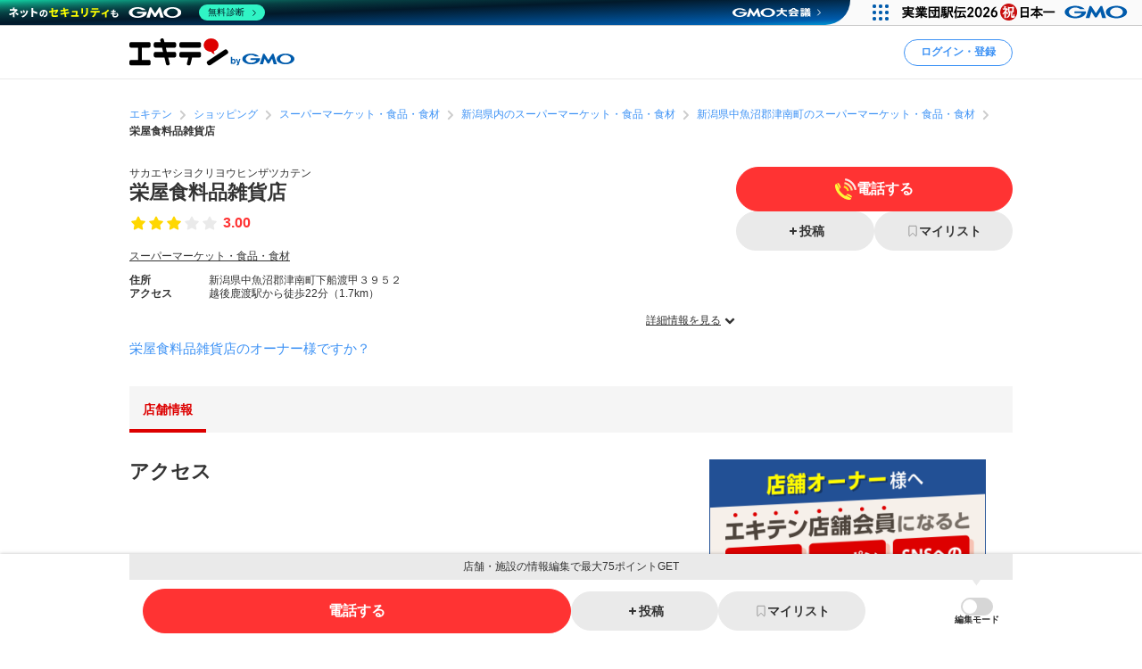

--- FILE ---
content_type: text/html; charset=utf-8
request_url: https://www.google.com/recaptcha/api2/aframe
body_size: 183
content:
<!DOCTYPE HTML><html><head><meta http-equiv="content-type" content="text/html; charset=UTF-8"></head><body><script nonce="ZyKHTJoO5y1WTmO9uhUM-w">/** Anti-fraud and anti-abuse applications only. See google.com/recaptcha */ try{var clients={'sodar':'https://pagead2.googlesyndication.com/pagead/sodar?'};window.addEventListener("message",function(a){try{if(a.source===window.parent){var b=JSON.parse(a.data);var c=clients[b['id']];if(c){var d=document.createElement('img');d.src=c+b['params']+'&rc='+(localStorage.getItem("rc::a")?sessionStorage.getItem("rc::b"):"");window.document.body.appendChild(d);sessionStorage.setItem("rc::e",parseInt(sessionStorage.getItem("rc::e")||0)+1);localStorage.setItem("rc::h",'1769168103503');}}}catch(b){}});window.parent.postMessage("_grecaptcha_ready", "*");}catch(b){}</script></body></html>

--- FILE ---
content_type: application/javascript; charset=utf-8
request_url: https://fundingchoicesmessages.google.com/f/AGSKWxUYtqLYDfGOXpkeBuRlQo4nTZkhOfoZyHV5cRwnKk6CFBNBaFPh8w13J4JxDLlKTFZkniGW4fpfUpTMMNCJJc9r0DvAown5p800_7W-H6Cht0ZK-dT82jgeT9H0kTxtYt-8QM4jppsrJV0Z6-X3OcBFlfhFRyu3VhHlNW9Eya7WvSscRzkEG9WESfw=/_/advertising..org/ads_-468by60./ad-banner-/adGet.
body_size: -1289
content:
window['2d0cfced-9535-41de-bc00-807df1327eb6'] = true;